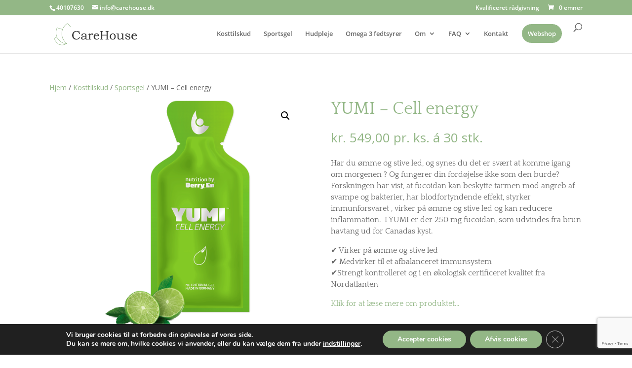

--- FILE ---
content_type: text/html; charset=utf-8
request_url: https://www.google.com/recaptcha/api2/anchor?ar=1&k=6LddJWMcAAAAALeqCbx8XoqRKWhrwtQ9WqR0GuJf&co=aHR0cHM6Ly9jYXJlaG91c2UuZGs6NDQz&hl=en&v=N67nZn4AqZkNcbeMu4prBgzg&size=invisible&anchor-ms=20000&execute-ms=30000&cb=idhf9gjoljq1
body_size: 48873
content:
<!DOCTYPE HTML><html dir="ltr" lang="en"><head><meta http-equiv="Content-Type" content="text/html; charset=UTF-8">
<meta http-equiv="X-UA-Compatible" content="IE=edge">
<title>reCAPTCHA</title>
<style type="text/css">
/* cyrillic-ext */
@font-face {
  font-family: 'Roboto';
  font-style: normal;
  font-weight: 400;
  font-stretch: 100%;
  src: url(//fonts.gstatic.com/s/roboto/v48/KFO7CnqEu92Fr1ME7kSn66aGLdTylUAMa3GUBHMdazTgWw.woff2) format('woff2');
  unicode-range: U+0460-052F, U+1C80-1C8A, U+20B4, U+2DE0-2DFF, U+A640-A69F, U+FE2E-FE2F;
}
/* cyrillic */
@font-face {
  font-family: 'Roboto';
  font-style: normal;
  font-weight: 400;
  font-stretch: 100%;
  src: url(//fonts.gstatic.com/s/roboto/v48/KFO7CnqEu92Fr1ME7kSn66aGLdTylUAMa3iUBHMdazTgWw.woff2) format('woff2');
  unicode-range: U+0301, U+0400-045F, U+0490-0491, U+04B0-04B1, U+2116;
}
/* greek-ext */
@font-face {
  font-family: 'Roboto';
  font-style: normal;
  font-weight: 400;
  font-stretch: 100%;
  src: url(//fonts.gstatic.com/s/roboto/v48/KFO7CnqEu92Fr1ME7kSn66aGLdTylUAMa3CUBHMdazTgWw.woff2) format('woff2');
  unicode-range: U+1F00-1FFF;
}
/* greek */
@font-face {
  font-family: 'Roboto';
  font-style: normal;
  font-weight: 400;
  font-stretch: 100%;
  src: url(//fonts.gstatic.com/s/roboto/v48/KFO7CnqEu92Fr1ME7kSn66aGLdTylUAMa3-UBHMdazTgWw.woff2) format('woff2');
  unicode-range: U+0370-0377, U+037A-037F, U+0384-038A, U+038C, U+038E-03A1, U+03A3-03FF;
}
/* math */
@font-face {
  font-family: 'Roboto';
  font-style: normal;
  font-weight: 400;
  font-stretch: 100%;
  src: url(//fonts.gstatic.com/s/roboto/v48/KFO7CnqEu92Fr1ME7kSn66aGLdTylUAMawCUBHMdazTgWw.woff2) format('woff2');
  unicode-range: U+0302-0303, U+0305, U+0307-0308, U+0310, U+0312, U+0315, U+031A, U+0326-0327, U+032C, U+032F-0330, U+0332-0333, U+0338, U+033A, U+0346, U+034D, U+0391-03A1, U+03A3-03A9, U+03B1-03C9, U+03D1, U+03D5-03D6, U+03F0-03F1, U+03F4-03F5, U+2016-2017, U+2034-2038, U+203C, U+2040, U+2043, U+2047, U+2050, U+2057, U+205F, U+2070-2071, U+2074-208E, U+2090-209C, U+20D0-20DC, U+20E1, U+20E5-20EF, U+2100-2112, U+2114-2115, U+2117-2121, U+2123-214F, U+2190, U+2192, U+2194-21AE, U+21B0-21E5, U+21F1-21F2, U+21F4-2211, U+2213-2214, U+2216-22FF, U+2308-230B, U+2310, U+2319, U+231C-2321, U+2336-237A, U+237C, U+2395, U+239B-23B7, U+23D0, U+23DC-23E1, U+2474-2475, U+25AF, U+25B3, U+25B7, U+25BD, U+25C1, U+25CA, U+25CC, U+25FB, U+266D-266F, U+27C0-27FF, U+2900-2AFF, U+2B0E-2B11, U+2B30-2B4C, U+2BFE, U+3030, U+FF5B, U+FF5D, U+1D400-1D7FF, U+1EE00-1EEFF;
}
/* symbols */
@font-face {
  font-family: 'Roboto';
  font-style: normal;
  font-weight: 400;
  font-stretch: 100%;
  src: url(//fonts.gstatic.com/s/roboto/v48/KFO7CnqEu92Fr1ME7kSn66aGLdTylUAMaxKUBHMdazTgWw.woff2) format('woff2');
  unicode-range: U+0001-000C, U+000E-001F, U+007F-009F, U+20DD-20E0, U+20E2-20E4, U+2150-218F, U+2190, U+2192, U+2194-2199, U+21AF, U+21E6-21F0, U+21F3, U+2218-2219, U+2299, U+22C4-22C6, U+2300-243F, U+2440-244A, U+2460-24FF, U+25A0-27BF, U+2800-28FF, U+2921-2922, U+2981, U+29BF, U+29EB, U+2B00-2BFF, U+4DC0-4DFF, U+FFF9-FFFB, U+10140-1018E, U+10190-1019C, U+101A0, U+101D0-101FD, U+102E0-102FB, U+10E60-10E7E, U+1D2C0-1D2D3, U+1D2E0-1D37F, U+1F000-1F0FF, U+1F100-1F1AD, U+1F1E6-1F1FF, U+1F30D-1F30F, U+1F315, U+1F31C, U+1F31E, U+1F320-1F32C, U+1F336, U+1F378, U+1F37D, U+1F382, U+1F393-1F39F, U+1F3A7-1F3A8, U+1F3AC-1F3AF, U+1F3C2, U+1F3C4-1F3C6, U+1F3CA-1F3CE, U+1F3D4-1F3E0, U+1F3ED, U+1F3F1-1F3F3, U+1F3F5-1F3F7, U+1F408, U+1F415, U+1F41F, U+1F426, U+1F43F, U+1F441-1F442, U+1F444, U+1F446-1F449, U+1F44C-1F44E, U+1F453, U+1F46A, U+1F47D, U+1F4A3, U+1F4B0, U+1F4B3, U+1F4B9, U+1F4BB, U+1F4BF, U+1F4C8-1F4CB, U+1F4D6, U+1F4DA, U+1F4DF, U+1F4E3-1F4E6, U+1F4EA-1F4ED, U+1F4F7, U+1F4F9-1F4FB, U+1F4FD-1F4FE, U+1F503, U+1F507-1F50B, U+1F50D, U+1F512-1F513, U+1F53E-1F54A, U+1F54F-1F5FA, U+1F610, U+1F650-1F67F, U+1F687, U+1F68D, U+1F691, U+1F694, U+1F698, U+1F6AD, U+1F6B2, U+1F6B9-1F6BA, U+1F6BC, U+1F6C6-1F6CF, U+1F6D3-1F6D7, U+1F6E0-1F6EA, U+1F6F0-1F6F3, U+1F6F7-1F6FC, U+1F700-1F7FF, U+1F800-1F80B, U+1F810-1F847, U+1F850-1F859, U+1F860-1F887, U+1F890-1F8AD, U+1F8B0-1F8BB, U+1F8C0-1F8C1, U+1F900-1F90B, U+1F93B, U+1F946, U+1F984, U+1F996, U+1F9E9, U+1FA00-1FA6F, U+1FA70-1FA7C, U+1FA80-1FA89, U+1FA8F-1FAC6, U+1FACE-1FADC, U+1FADF-1FAE9, U+1FAF0-1FAF8, U+1FB00-1FBFF;
}
/* vietnamese */
@font-face {
  font-family: 'Roboto';
  font-style: normal;
  font-weight: 400;
  font-stretch: 100%;
  src: url(//fonts.gstatic.com/s/roboto/v48/KFO7CnqEu92Fr1ME7kSn66aGLdTylUAMa3OUBHMdazTgWw.woff2) format('woff2');
  unicode-range: U+0102-0103, U+0110-0111, U+0128-0129, U+0168-0169, U+01A0-01A1, U+01AF-01B0, U+0300-0301, U+0303-0304, U+0308-0309, U+0323, U+0329, U+1EA0-1EF9, U+20AB;
}
/* latin-ext */
@font-face {
  font-family: 'Roboto';
  font-style: normal;
  font-weight: 400;
  font-stretch: 100%;
  src: url(//fonts.gstatic.com/s/roboto/v48/KFO7CnqEu92Fr1ME7kSn66aGLdTylUAMa3KUBHMdazTgWw.woff2) format('woff2');
  unicode-range: U+0100-02BA, U+02BD-02C5, U+02C7-02CC, U+02CE-02D7, U+02DD-02FF, U+0304, U+0308, U+0329, U+1D00-1DBF, U+1E00-1E9F, U+1EF2-1EFF, U+2020, U+20A0-20AB, U+20AD-20C0, U+2113, U+2C60-2C7F, U+A720-A7FF;
}
/* latin */
@font-face {
  font-family: 'Roboto';
  font-style: normal;
  font-weight: 400;
  font-stretch: 100%;
  src: url(//fonts.gstatic.com/s/roboto/v48/KFO7CnqEu92Fr1ME7kSn66aGLdTylUAMa3yUBHMdazQ.woff2) format('woff2');
  unicode-range: U+0000-00FF, U+0131, U+0152-0153, U+02BB-02BC, U+02C6, U+02DA, U+02DC, U+0304, U+0308, U+0329, U+2000-206F, U+20AC, U+2122, U+2191, U+2193, U+2212, U+2215, U+FEFF, U+FFFD;
}
/* cyrillic-ext */
@font-face {
  font-family: 'Roboto';
  font-style: normal;
  font-weight: 500;
  font-stretch: 100%;
  src: url(//fonts.gstatic.com/s/roboto/v48/KFO7CnqEu92Fr1ME7kSn66aGLdTylUAMa3GUBHMdazTgWw.woff2) format('woff2');
  unicode-range: U+0460-052F, U+1C80-1C8A, U+20B4, U+2DE0-2DFF, U+A640-A69F, U+FE2E-FE2F;
}
/* cyrillic */
@font-face {
  font-family: 'Roboto';
  font-style: normal;
  font-weight: 500;
  font-stretch: 100%;
  src: url(//fonts.gstatic.com/s/roboto/v48/KFO7CnqEu92Fr1ME7kSn66aGLdTylUAMa3iUBHMdazTgWw.woff2) format('woff2');
  unicode-range: U+0301, U+0400-045F, U+0490-0491, U+04B0-04B1, U+2116;
}
/* greek-ext */
@font-face {
  font-family: 'Roboto';
  font-style: normal;
  font-weight: 500;
  font-stretch: 100%;
  src: url(//fonts.gstatic.com/s/roboto/v48/KFO7CnqEu92Fr1ME7kSn66aGLdTylUAMa3CUBHMdazTgWw.woff2) format('woff2');
  unicode-range: U+1F00-1FFF;
}
/* greek */
@font-face {
  font-family: 'Roboto';
  font-style: normal;
  font-weight: 500;
  font-stretch: 100%;
  src: url(//fonts.gstatic.com/s/roboto/v48/KFO7CnqEu92Fr1ME7kSn66aGLdTylUAMa3-UBHMdazTgWw.woff2) format('woff2');
  unicode-range: U+0370-0377, U+037A-037F, U+0384-038A, U+038C, U+038E-03A1, U+03A3-03FF;
}
/* math */
@font-face {
  font-family: 'Roboto';
  font-style: normal;
  font-weight: 500;
  font-stretch: 100%;
  src: url(//fonts.gstatic.com/s/roboto/v48/KFO7CnqEu92Fr1ME7kSn66aGLdTylUAMawCUBHMdazTgWw.woff2) format('woff2');
  unicode-range: U+0302-0303, U+0305, U+0307-0308, U+0310, U+0312, U+0315, U+031A, U+0326-0327, U+032C, U+032F-0330, U+0332-0333, U+0338, U+033A, U+0346, U+034D, U+0391-03A1, U+03A3-03A9, U+03B1-03C9, U+03D1, U+03D5-03D6, U+03F0-03F1, U+03F4-03F5, U+2016-2017, U+2034-2038, U+203C, U+2040, U+2043, U+2047, U+2050, U+2057, U+205F, U+2070-2071, U+2074-208E, U+2090-209C, U+20D0-20DC, U+20E1, U+20E5-20EF, U+2100-2112, U+2114-2115, U+2117-2121, U+2123-214F, U+2190, U+2192, U+2194-21AE, U+21B0-21E5, U+21F1-21F2, U+21F4-2211, U+2213-2214, U+2216-22FF, U+2308-230B, U+2310, U+2319, U+231C-2321, U+2336-237A, U+237C, U+2395, U+239B-23B7, U+23D0, U+23DC-23E1, U+2474-2475, U+25AF, U+25B3, U+25B7, U+25BD, U+25C1, U+25CA, U+25CC, U+25FB, U+266D-266F, U+27C0-27FF, U+2900-2AFF, U+2B0E-2B11, U+2B30-2B4C, U+2BFE, U+3030, U+FF5B, U+FF5D, U+1D400-1D7FF, U+1EE00-1EEFF;
}
/* symbols */
@font-face {
  font-family: 'Roboto';
  font-style: normal;
  font-weight: 500;
  font-stretch: 100%;
  src: url(//fonts.gstatic.com/s/roboto/v48/KFO7CnqEu92Fr1ME7kSn66aGLdTylUAMaxKUBHMdazTgWw.woff2) format('woff2');
  unicode-range: U+0001-000C, U+000E-001F, U+007F-009F, U+20DD-20E0, U+20E2-20E4, U+2150-218F, U+2190, U+2192, U+2194-2199, U+21AF, U+21E6-21F0, U+21F3, U+2218-2219, U+2299, U+22C4-22C6, U+2300-243F, U+2440-244A, U+2460-24FF, U+25A0-27BF, U+2800-28FF, U+2921-2922, U+2981, U+29BF, U+29EB, U+2B00-2BFF, U+4DC0-4DFF, U+FFF9-FFFB, U+10140-1018E, U+10190-1019C, U+101A0, U+101D0-101FD, U+102E0-102FB, U+10E60-10E7E, U+1D2C0-1D2D3, U+1D2E0-1D37F, U+1F000-1F0FF, U+1F100-1F1AD, U+1F1E6-1F1FF, U+1F30D-1F30F, U+1F315, U+1F31C, U+1F31E, U+1F320-1F32C, U+1F336, U+1F378, U+1F37D, U+1F382, U+1F393-1F39F, U+1F3A7-1F3A8, U+1F3AC-1F3AF, U+1F3C2, U+1F3C4-1F3C6, U+1F3CA-1F3CE, U+1F3D4-1F3E0, U+1F3ED, U+1F3F1-1F3F3, U+1F3F5-1F3F7, U+1F408, U+1F415, U+1F41F, U+1F426, U+1F43F, U+1F441-1F442, U+1F444, U+1F446-1F449, U+1F44C-1F44E, U+1F453, U+1F46A, U+1F47D, U+1F4A3, U+1F4B0, U+1F4B3, U+1F4B9, U+1F4BB, U+1F4BF, U+1F4C8-1F4CB, U+1F4D6, U+1F4DA, U+1F4DF, U+1F4E3-1F4E6, U+1F4EA-1F4ED, U+1F4F7, U+1F4F9-1F4FB, U+1F4FD-1F4FE, U+1F503, U+1F507-1F50B, U+1F50D, U+1F512-1F513, U+1F53E-1F54A, U+1F54F-1F5FA, U+1F610, U+1F650-1F67F, U+1F687, U+1F68D, U+1F691, U+1F694, U+1F698, U+1F6AD, U+1F6B2, U+1F6B9-1F6BA, U+1F6BC, U+1F6C6-1F6CF, U+1F6D3-1F6D7, U+1F6E0-1F6EA, U+1F6F0-1F6F3, U+1F6F7-1F6FC, U+1F700-1F7FF, U+1F800-1F80B, U+1F810-1F847, U+1F850-1F859, U+1F860-1F887, U+1F890-1F8AD, U+1F8B0-1F8BB, U+1F8C0-1F8C1, U+1F900-1F90B, U+1F93B, U+1F946, U+1F984, U+1F996, U+1F9E9, U+1FA00-1FA6F, U+1FA70-1FA7C, U+1FA80-1FA89, U+1FA8F-1FAC6, U+1FACE-1FADC, U+1FADF-1FAE9, U+1FAF0-1FAF8, U+1FB00-1FBFF;
}
/* vietnamese */
@font-face {
  font-family: 'Roboto';
  font-style: normal;
  font-weight: 500;
  font-stretch: 100%;
  src: url(//fonts.gstatic.com/s/roboto/v48/KFO7CnqEu92Fr1ME7kSn66aGLdTylUAMa3OUBHMdazTgWw.woff2) format('woff2');
  unicode-range: U+0102-0103, U+0110-0111, U+0128-0129, U+0168-0169, U+01A0-01A1, U+01AF-01B0, U+0300-0301, U+0303-0304, U+0308-0309, U+0323, U+0329, U+1EA0-1EF9, U+20AB;
}
/* latin-ext */
@font-face {
  font-family: 'Roboto';
  font-style: normal;
  font-weight: 500;
  font-stretch: 100%;
  src: url(//fonts.gstatic.com/s/roboto/v48/KFO7CnqEu92Fr1ME7kSn66aGLdTylUAMa3KUBHMdazTgWw.woff2) format('woff2');
  unicode-range: U+0100-02BA, U+02BD-02C5, U+02C7-02CC, U+02CE-02D7, U+02DD-02FF, U+0304, U+0308, U+0329, U+1D00-1DBF, U+1E00-1E9F, U+1EF2-1EFF, U+2020, U+20A0-20AB, U+20AD-20C0, U+2113, U+2C60-2C7F, U+A720-A7FF;
}
/* latin */
@font-face {
  font-family: 'Roboto';
  font-style: normal;
  font-weight: 500;
  font-stretch: 100%;
  src: url(//fonts.gstatic.com/s/roboto/v48/KFO7CnqEu92Fr1ME7kSn66aGLdTylUAMa3yUBHMdazQ.woff2) format('woff2');
  unicode-range: U+0000-00FF, U+0131, U+0152-0153, U+02BB-02BC, U+02C6, U+02DA, U+02DC, U+0304, U+0308, U+0329, U+2000-206F, U+20AC, U+2122, U+2191, U+2193, U+2212, U+2215, U+FEFF, U+FFFD;
}
/* cyrillic-ext */
@font-face {
  font-family: 'Roboto';
  font-style: normal;
  font-weight: 900;
  font-stretch: 100%;
  src: url(//fonts.gstatic.com/s/roboto/v48/KFO7CnqEu92Fr1ME7kSn66aGLdTylUAMa3GUBHMdazTgWw.woff2) format('woff2');
  unicode-range: U+0460-052F, U+1C80-1C8A, U+20B4, U+2DE0-2DFF, U+A640-A69F, U+FE2E-FE2F;
}
/* cyrillic */
@font-face {
  font-family: 'Roboto';
  font-style: normal;
  font-weight: 900;
  font-stretch: 100%;
  src: url(//fonts.gstatic.com/s/roboto/v48/KFO7CnqEu92Fr1ME7kSn66aGLdTylUAMa3iUBHMdazTgWw.woff2) format('woff2');
  unicode-range: U+0301, U+0400-045F, U+0490-0491, U+04B0-04B1, U+2116;
}
/* greek-ext */
@font-face {
  font-family: 'Roboto';
  font-style: normal;
  font-weight: 900;
  font-stretch: 100%;
  src: url(//fonts.gstatic.com/s/roboto/v48/KFO7CnqEu92Fr1ME7kSn66aGLdTylUAMa3CUBHMdazTgWw.woff2) format('woff2');
  unicode-range: U+1F00-1FFF;
}
/* greek */
@font-face {
  font-family: 'Roboto';
  font-style: normal;
  font-weight: 900;
  font-stretch: 100%;
  src: url(//fonts.gstatic.com/s/roboto/v48/KFO7CnqEu92Fr1ME7kSn66aGLdTylUAMa3-UBHMdazTgWw.woff2) format('woff2');
  unicode-range: U+0370-0377, U+037A-037F, U+0384-038A, U+038C, U+038E-03A1, U+03A3-03FF;
}
/* math */
@font-face {
  font-family: 'Roboto';
  font-style: normal;
  font-weight: 900;
  font-stretch: 100%;
  src: url(//fonts.gstatic.com/s/roboto/v48/KFO7CnqEu92Fr1ME7kSn66aGLdTylUAMawCUBHMdazTgWw.woff2) format('woff2');
  unicode-range: U+0302-0303, U+0305, U+0307-0308, U+0310, U+0312, U+0315, U+031A, U+0326-0327, U+032C, U+032F-0330, U+0332-0333, U+0338, U+033A, U+0346, U+034D, U+0391-03A1, U+03A3-03A9, U+03B1-03C9, U+03D1, U+03D5-03D6, U+03F0-03F1, U+03F4-03F5, U+2016-2017, U+2034-2038, U+203C, U+2040, U+2043, U+2047, U+2050, U+2057, U+205F, U+2070-2071, U+2074-208E, U+2090-209C, U+20D0-20DC, U+20E1, U+20E5-20EF, U+2100-2112, U+2114-2115, U+2117-2121, U+2123-214F, U+2190, U+2192, U+2194-21AE, U+21B0-21E5, U+21F1-21F2, U+21F4-2211, U+2213-2214, U+2216-22FF, U+2308-230B, U+2310, U+2319, U+231C-2321, U+2336-237A, U+237C, U+2395, U+239B-23B7, U+23D0, U+23DC-23E1, U+2474-2475, U+25AF, U+25B3, U+25B7, U+25BD, U+25C1, U+25CA, U+25CC, U+25FB, U+266D-266F, U+27C0-27FF, U+2900-2AFF, U+2B0E-2B11, U+2B30-2B4C, U+2BFE, U+3030, U+FF5B, U+FF5D, U+1D400-1D7FF, U+1EE00-1EEFF;
}
/* symbols */
@font-face {
  font-family: 'Roboto';
  font-style: normal;
  font-weight: 900;
  font-stretch: 100%;
  src: url(//fonts.gstatic.com/s/roboto/v48/KFO7CnqEu92Fr1ME7kSn66aGLdTylUAMaxKUBHMdazTgWw.woff2) format('woff2');
  unicode-range: U+0001-000C, U+000E-001F, U+007F-009F, U+20DD-20E0, U+20E2-20E4, U+2150-218F, U+2190, U+2192, U+2194-2199, U+21AF, U+21E6-21F0, U+21F3, U+2218-2219, U+2299, U+22C4-22C6, U+2300-243F, U+2440-244A, U+2460-24FF, U+25A0-27BF, U+2800-28FF, U+2921-2922, U+2981, U+29BF, U+29EB, U+2B00-2BFF, U+4DC0-4DFF, U+FFF9-FFFB, U+10140-1018E, U+10190-1019C, U+101A0, U+101D0-101FD, U+102E0-102FB, U+10E60-10E7E, U+1D2C0-1D2D3, U+1D2E0-1D37F, U+1F000-1F0FF, U+1F100-1F1AD, U+1F1E6-1F1FF, U+1F30D-1F30F, U+1F315, U+1F31C, U+1F31E, U+1F320-1F32C, U+1F336, U+1F378, U+1F37D, U+1F382, U+1F393-1F39F, U+1F3A7-1F3A8, U+1F3AC-1F3AF, U+1F3C2, U+1F3C4-1F3C6, U+1F3CA-1F3CE, U+1F3D4-1F3E0, U+1F3ED, U+1F3F1-1F3F3, U+1F3F5-1F3F7, U+1F408, U+1F415, U+1F41F, U+1F426, U+1F43F, U+1F441-1F442, U+1F444, U+1F446-1F449, U+1F44C-1F44E, U+1F453, U+1F46A, U+1F47D, U+1F4A3, U+1F4B0, U+1F4B3, U+1F4B9, U+1F4BB, U+1F4BF, U+1F4C8-1F4CB, U+1F4D6, U+1F4DA, U+1F4DF, U+1F4E3-1F4E6, U+1F4EA-1F4ED, U+1F4F7, U+1F4F9-1F4FB, U+1F4FD-1F4FE, U+1F503, U+1F507-1F50B, U+1F50D, U+1F512-1F513, U+1F53E-1F54A, U+1F54F-1F5FA, U+1F610, U+1F650-1F67F, U+1F687, U+1F68D, U+1F691, U+1F694, U+1F698, U+1F6AD, U+1F6B2, U+1F6B9-1F6BA, U+1F6BC, U+1F6C6-1F6CF, U+1F6D3-1F6D7, U+1F6E0-1F6EA, U+1F6F0-1F6F3, U+1F6F7-1F6FC, U+1F700-1F7FF, U+1F800-1F80B, U+1F810-1F847, U+1F850-1F859, U+1F860-1F887, U+1F890-1F8AD, U+1F8B0-1F8BB, U+1F8C0-1F8C1, U+1F900-1F90B, U+1F93B, U+1F946, U+1F984, U+1F996, U+1F9E9, U+1FA00-1FA6F, U+1FA70-1FA7C, U+1FA80-1FA89, U+1FA8F-1FAC6, U+1FACE-1FADC, U+1FADF-1FAE9, U+1FAF0-1FAF8, U+1FB00-1FBFF;
}
/* vietnamese */
@font-face {
  font-family: 'Roboto';
  font-style: normal;
  font-weight: 900;
  font-stretch: 100%;
  src: url(//fonts.gstatic.com/s/roboto/v48/KFO7CnqEu92Fr1ME7kSn66aGLdTylUAMa3OUBHMdazTgWw.woff2) format('woff2');
  unicode-range: U+0102-0103, U+0110-0111, U+0128-0129, U+0168-0169, U+01A0-01A1, U+01AF-01B0, U+0300-0301, U+0303-0304, U+0308-0309, U+0323, U+0329, U+1EA0-1EF9, U+20AB;
}
/* latin-ext */
@font-face {
  font-family: 'Roboto';
  font-style: normal;
  font-weight: 900;
  font-stretch: 100%;
  src: url(//fonts.gstatic.com/s/roboto/v48/KFO7CnqEu92Fr1ME7kSn66aGLdTylUAMa3KUBHMdazTgWw.woff2) format('woff2');
  unicode-range: U+0100-02BA, U+02BD-02C5, U+02C7-02CC, U+02CE-02D7, U+02DD-02FF, U+0304, U+0308, U+0329, U+1D00-1DBF, U+1E00-1E9F, U+1EF2-1EFF, U+2020, U+20A0-20AB, U+20AD-20C0, U+2113, U+2C60-2C7F, U+A720-A7FF;
}
/* latin */
@font-face {
  font-family: 'Roboto';
  font-style: normal;
  font-weight: 900;
  font-stretch: 100%;
  src: url(//fonts.gstatic.com/s/roboto/v48/KFO7CnqEu92Fr1ME7kSn66aGLdTylUAMa3yUBHMdazQ.woff2) format('woff2');
  unicode-range: U+0000-00FF, U+0131, U+0152-0153, U+02BB-02BC, U+02C6, U+02DA, U+02DC, U+0304, U+0308, U+0329, U+2000-206F, U+20AC, U+2122, U+2191, U+2193, U+2212, U+2215, U+FEFF, U+FFFD;
}

</style>
<link rel="stylesheet" type="text/css" href="https://www.gstatic.com/recaptcha/releases/N67nZn4AqZkNcbeMu4prBgzg/styles__ltr.css">
<script nonce="zB2X3Gwy1lWTstTMgM6AWg" type="text/javascript">window['__recaptcha_api'] = 'https://www.google.com/recaptcha/api2/';</script>
<script type="text/javascript" src="https://www.gstatic.com/recaptcha/releases/N67nZn4AqZkNcbeMu4prBgzg/recaptcha__en.js" nonce="zB2X3Gwy1lWTstTMgM6AWg">
      
    </script></head>
<body><div id="rc-anchor-alert" class="rc-anchor-alert"></div>
<input type="hidden" id="recaptcha-token" value="[base64]">
<script type="text/javascript" nonce="zB2X3Gwy1lWTstTMgM6AWg">
      recaptcha.anchor.Main.init("[\x22ainput\x22,[\x22bgdata\x22,\x22\x22,\[base64]/[base64]/MjU1Ong/[base64]/[base64]/[base64]/[base64]/[base64]/[base64]/[base64]/[base64]/[base64]/[base64]/[base64]/[base64]/[base64]/[base64]/[base64]\\u003d\x22,\[base64]\x22,\x22b04sasKhwqrDiXHDgyIxw4nCslnDg8OnfcKjwrN5wo3DncKBwrozwrTCisKyw6JOw4hmwqjDhsOAw4/CvizDhxrCtMOCbTTCscKDFMOgwqfClkjDgcKJw7ZNf8KBw5UJA8OlX8K7woYoPcKQw6PDscOaRDjChnHDoVYPwqsQW3JKNRTDh0fCo8O4PTFRw4EvwpNrw7vDg8Kqw4kKNcKsw6p5woQjwqnCsS/Dj23CvMK7w5HDr1/CvMOEwo7CqybCmMOzR8K1MR7ClQXCj0fDpMO8KkRLwqrDjcOqw6Z7bBNOwrbDj2fDkMK9USTCtMOnw4TCpsKUwo/CqsK7wrsZwqXCvEvCuhnCvVDDucKKKBrDvMKZGsO+QcOEC1lVw5zCjU3DlTcRw4zCtsOowoVfE8KYPyBSKMKsw5U8wrnChsOZO8KZYRpKwpvDq23Dk24oJAjDuMOYwp5Yw55Mwr/Cp03CqcOpbcOmwr4oDsOTHMKkw4/[base64]/[base64]/DigAJc0tkdcKSwpzDqAlmw6MXdMOSwrtgeMKvw6nDsVtiwpkTwpdXwp4uwqLCgF/CgMKZKhvCq3zDpcOBGEvCosKuaizCjsOyd0oYw4/CuHLDv8OOWMK+aw/[base64]/DocKVw4/[base64]/[base64]/[base64]/DqsKcNC/[base64]/Cql3CtMO1XjfCncOKMsKuw5rCpTrCkcO4P8O/IVLCgV9mwpbDmsKzZ8O5wqLCjMOXw5fCqxMWw6DChh0Qwrdywq1NwobCgcOqNmjDgVx6XwciShp3F8OzwrwfBsOLw5BCwrLCocKZDMKEw6hrNypaw4RnZk1Gw6szNMOcOA8xw7/DscOxwrFiCcOyOMONw5nCpcOewrBzwoPClcKXEcKkw7jDuGrCoHAIDcOANCjDo3vCiFgrTmvDp8KWwqgWw6RXVMODEh3CrsOFw7rDtMOcbUfCtMOXwqJ7wpw2SVtyFMK8YjZVw7PCpcORc289TlwGM8KFGsOmBxDCqgMoRMK/OMOAMlsnw4fCrsK0R8Ohw6hLWkHDiWdQJW7CusOVw4bDjnjChSHDm27Co8O/My5pXMKuYTlHwr8ywpHCnMK5EcKzN8KjJAd2worCuG8uG8Kow57CgMKpL8KZw4zDr8OuWFUuJcOZOsO+woPCpVLDrcKWbnPCmMK/[base64]/CuBDDvjvCtW9ww6gOLcOiw6nChzNqwqM5woQpZsKowpIjEXnDuy/DtsOlwogDP8OOw4F5w7I7woVJw5oJwp06w4HDjsKfEwXDjCJ2w7Y4wprDvlHDjEt7w7xcwqZgw7EgwqXDvik/[base64]/DncOqw6kYwqbDusOQbWfDlUJwFSfDugBww7h9AH/DkzXCj8KwRHvDnMKqwooFBSJBQcO0I8KNwpfDucK/wrXDvGEaUGvCrMOWeMKJw4xmOCHCqcKfwqvDpSkwXw3Dg8OJRcKmwprCuAd7wp1Hwq7CvsKydMOXw6fCrUPCiDMjwqvDnw5nw4zDgsKXwpXChsKyYsO5wq3ChUDCtUHDnHY+w5/DgVfChcKXH1ozQcOlw67DkyJlZRDDlcOmIcKswprDmzbDkMOhL8OHK2YWbsO3WsOWWgUKYsO5KsKowr/CiMOcwobDvhZgw4JDw63DrsOOPsK3c8KrCcOmN8O7Y8Krw5/Dlk/CrmvDjl5hD8KMw6/CgcOewp3DvcOvRsOpw4DDoRJldSzDnCnCmBVRM8Kkw6DDmxLDsWYKHsOYwrVCwrg1fg3Cpgg8QcKGw57CnMOKwpAZbMObP8O7w4Jqwrl8wqfDosOew45eXgjDosKVw44fw4AFOcOOJ8Kkw4nDm1IHQ8OqGcK0w5/DtcOGbAdGw4zChyDCtyXCji8gR355SUXDpMKwKVcow5TCnRnCnlfCtsK6wqHDrsKrcgHCkQvClBhsTXDDuEPCvAPChsO0OkzDiMO1w7/CpiNxw7gCw4nDkz7DhsK8EMOvwovCocO0wqjDqTt5w6vCuwV0w5bDtcOGw5HCth5fw6bCqWHCpcKNBsKMwqTClFIwwo19XUTCl8KHwoQZwqNsajZ3w4zDqVRawoZRwqPDkiA4ET1lw5w8wpnCj1oTwrNxw4/Dr1rDtcOcFcO6w6fDlsKVVsOaw4QjbsKEwrQxwqo6w7vCicOHBFd3wr/CmsOnw5wTw4bCoFbDrcKTF3/[base64]/w5jCugNuwpILFHUiw40GwqllwqDCnXvCpldewoA5Q2/CqMOJw4fChMKjD3tbbcK5N1UJw5ZgSsK7ecOzI8O7wpxWwpvDmcKfw4UAw6pxRcOVw5HCqlnCtkg4w7vCg8OFPMK2wqJNKlLCihTCtMKSEsKuLcK3NxjDo0k5CsKaw4/Cp8OCwrxkw57CnMKYCMO4MipjLsOxDXY2XFTCrMOCwoc2wpfCqyfCqMKoUcKSw7MkVcKrw7DChsK2VgnDtR7DsMKWaMKTw4fCoAnDv3EmWMOmEcK5wqHDkQXDnMKcwqfCoMKywoQRDTPCtcObAE0jbsKtwpEow7YawonCgVVawpgewovCrSwYSlk8AmTCjMOOccK/diA0w6RkQcKVwpJgbMKWwqQPw4LDplUuR8KMOGJWA8KfXUDCui3CqsO9ZlTClhUqwq5YcTMHwpXDtw7CtEoFOmY9w5zDthhtwrVZwq91w7FmJ8Kjw5rDrmLCr8O9w5/Dt8OMw5xhCMOiwpwOw5Agw5ADUMOWAcOrw6bDgMK/w73CmFHCnsOUwoTDhcKFw6BZSzE8wp3CumfDrcKqV2F2T8OJaARiw6zDqMO3w4HDtBkLwpo0w7I/wpbDvMKCHBM3w5DDq8KvBMOVw7wdLjLCmMKyJy9HwrFnesKWw6DDtifDkxbDhsOCOBDDncOZw6HCp8O3ZF3DjMOVw70YO1nCg8K7w49WwpnCj1ROEHrDnB/[base64]/DvsK/[base64]/[base64]/Dq8OaIcKOwpvCpWZITcKGwp8WUsKtBWLDuXwQIkIPJ1LCrsOzwobDssKmwqXCucO5AMKBAVITw4XDgHBLwp5tScOkRi7CpsK+w4nDmMOFw7DDucKTN8ORL8KqwpvCvSzDusOGw5BTYhc0woDDjsOTV8O4O8KYPMKIwq97MEoAZDpzEE/[base64]/[base64]/CgXDDmcKyJsOwMCIRw5BqOV/CpcKHEsKYw4IDwpwhw7U3wpfDk8KEwrDDv3gQL1LCl8Ovw67CtcOSwqbDqh1xwpNSwoPDkHvChsKCeMK/wpvDisKLXsO0WCMzDMOUwpnDkA3Dq8OrbcKkw6xUwow+wpPDoMOJw4PDkGXDgMOhacKcwpTCo8KrVMKhwr0Nw5QWw7NPT8KBwqhRwpk/QljCkUDDk8KafcOew5zDlmLClyR5eVDDj8Olw57DocO9w6vCucO8wp/DoBXColQzwqwXw47Dv8KUwpbDpMKEwqTClyXDhsOvEVhcaQl+w6bDujbDk8K0fcOFHMOpw7LCiMOvGsKIw6zCt3DDhsOyQcOqZBXDnBc8woBpwpZRFcK3wrjDogF8wrhSFih3wpzClW3CisKYeMOow6/[base64]/BcOMN0l0wpPCkSfCmcO4wpV7w6kcWsObwrFxw6J+wqfDuMOQwoMfPFxxw7/DqcKtXsKEIS7CtjkXwo/Cg8KPwrM4BAIqw4DDmMOMYApPwq/Do8O6YMO2w6TCjXx6Y3XCusOrf8Kuw6/DnjrDkMKlwrLCjMOsSVxgccOCwp8uwo/CrsKswqXDuA/DvcKqw7QfLsODwqFSBcKBwqtYBMKDOsKBw7RRNcKNOcOnw4rDoXg9w49iwo0swrQpQcOlw7Jnwr8BwrpLwqjDrsO7wrMISC3DicKcw6AvasKrw4RLwrx8wqjChmjDnTx6w4jDgsK2w4s/w4ZAcMKkYcOiw43CkAjCgXzDiH/DncKqeMOeccKlF8KkL8Oqw79+w7vChsKsw6DCgsOgw7/[base64]/worCpMKXwrrDscKkw6fDm8Orw7QOw5/CrxbCt8KIRsKYwphPw5kCw5YLWcKEQ1fDu09Hw6zCtsK7ewLCokVbwpgURcOgw6/DsxDCp8KOYFnDrMKEbSPDi8OrGCPCvxHDn2MeQcKEw4Egw4/DjHPCncKPwqDCp8KOY8Kbw6huw5rDoMKRw4QGw7vCpsOyN8OHw40zWsOifV4kw7zCmsKowpwBHGbCoF/DtA46UXwfw5PCtsK/wqTCusKwfcK3w7fDrEsQCsKqwphOwqLCusOpA07CgMOUw5XCqyNZwrTCnFgvwpoFKsO6w60/[base64]/DghfDj8O2S8ObbcOmwrDDgsKeIMOrwqHClMKTw43DhDXDjsO3AW11VQzCiRdkwoZEwpw8w6/ClGJICcKLe8OoAcOdwq0vZ8OJwoDCucKjBTTDi8KJw4YgL8KiVEBowp5GLsKBe00MRF8Tw4oJfhNMYMOyT8O3acO/wp7DvMO0w519w4M2UMOOwq5heHMdwpjDjXwZA8KqV0MQw6LDlMKJw6ZHw5HCjsKxI8Opw6vDpTDCsMOmN8OGw7jDh0XCqS3DmMOaw7c3w5XDjznCh8ORU8OiMl/DjcO1L8KRBcODw5klw5piwq4GTULCh3PCg2zCtsO5EF1FEiPDskFxwqguTC/CjcKYeikyNsK8w65Cw6jCsxvCq8Oaw4Epw43Dl8OswpV7LcOSwo1kwrfDnMO+bxDClDXDiMO2wpZmWhHCi8OIEzXDscOKZsK4ZAZoeMKRwo3DvsKTMFnDlcOWwrsBa2fDgMOAAirCtMK/eyDDkcKlwoBnwrHDj0jCkwtuw7siMcOWwqRdw5hSMcOjX2IXSl06SMO+Yn8DXsOCw6ghcAPDv2/CuDcBfWIUw5TDqcKWa8K/wqJTPMO6w7F2ehfCllDCpWRLw6tqw77Cqy/[base64]/Ck8OmwqDDmQhCwq8NASLCh07Dj8KOwoJXCigsIDvCmHzCgTjDm8KgRsOww43ClCsAw4TCusKGTsKISMOFwolBDsO6H34gBMO9wpwHBwd/GcORw4JMU0drw7rDtGszw4LDksKsNsOQV1DDon8haVDDiFl3fsOuPMKcA8O6w63DgMKbIxELXcKyYhfDuMKGw5hFSE0WYMOvEU1SwprCjcKZasKWBcKrw4fDqsKkKsKIScOHw6DCkMOYw6lTw5vCtCscUTAASsKERMOnbn/ClsK8w4p6ATsww6nCisKic8KfLnPCgsOAbGUswpIDUMKbKsKewoAMwoIlL8OFw6J0wp5hw7nDn8OpAg4GBcO4XjbColzCpsOjwpVZwroWwowUw63Ds8OZwoDCh1TDsC3Dn8O/[base64]/Dr8KdbMOFw651wq5rw6PCrcOEIcKWw6k9w5poeG/[base64]/fzw/[base64]/CpV5VUAjDo8OiMsOBSW4zw5fDuGQESBLChMK2wrAyQcONNihVBBt9wpw7w5PCvsOyw5/Ct0Izw5TDt8OEw5TCuG8abgJvwo3Dp1dGwpRcGcKYZ8OMVEpuw7TDr8KdWx1sOlvCu8O2Gj3CoMKcLTVjWAAww7FGKR/DicKJZcKQwo9+wqDDusKfUWTCnk1AaDN8KsKIw5jDsX3DrcOtwpkEDnh1woFsXcKOb8OtwpJ/a3gtQMKpwoAeGkZcOgDDkR/Dn8O5OsOAw74gw5FgV8OTw4Q0JcOpwoUAFh3DrcK6UMOow77DlcOkwo7CgjbDusOlw7pVJcO7fcO+YzjCgRjCgsKwM0zDgcKuYsKQA2jCiMORKjsTw5fDjMK7EsOBIGjCoTnDvsKYwr/DtGMRVlwvw64Cwo1sw7DDrF3DhcKywrXDhhA2WEBNwrNZIDEURiLCgMO5PsKOE2hDQzPCl8KEZV/DucKKKnPDrMOPesOuwqMxw6MCchnDv8Kuwr3CscKTw77DhMOCwrHCksOkwrzDh8O4WMKYcxbDhW3CkcOsRMOswrQYbilPShrDuhRhKGLClhE/w6Yhb3wONcKlwr3DkcO+w7TCi0nDtXDCoGh5TsOlYMK1wot8JH7Con1Vw55owqTCiCBWwonCoQLDtSEqaTPDlyPDvSRew7MhJ8KdaMKMP2vDr8OPw47ChcK9w7rDvMOoN8KTaMO3wrxnwqvDqcKzwqA5w6/[base64]/w6TDhj8/w6jDmHXDqEHCpMKOw4tMYsKUwq4RM0xFwprDmmxgSFsKXMKSesOwdQ7CgGvCu3t6GTwEwrLCrkkUM8KjJMOHTRTDpH5Tb8KXw4AEZMKhwrk4cMOqwq/DiUQoRBVHIiIdN8Kpw4bDh8OhacKcw5dKw4HCgX7CuyxRw43CriTCisOcwqggwrTDmG/CrkxHwokmw6zDrzI3w4Itw4vClk7DrRBUIVB5ZydrwqjCqMOMasKFeCMDS8Ofwo/CssOmwr3Cq8OTwqAEDwDCkhQpw50gR8OkwoXDoxzCmMKxwr0Pw4/CrMKPex7CnsKIw67Dv3wfEnbCksOYwrxlDU5DccOxw5PCnsOLNWQ9wqzDrsOgw6jCrcKywpsxHsOufcO+w4ILw7XDp2FSQCdtAMK7RXjCucOlX1ZJw4DCncKvw6tWHT/[base64]/DmEx8EUdqw6U9XcOkwpZVwp3DrAcxH8O/B3VPcsOXwq/[base64]/Dh8OkZwwMOGY8wrzCmWYMwo0aPyMwbi5SwrZ2w4zCkB7DmwjCrVRfw5oSwpc1w45wQMKqA03Di2DDt8KNwpdVPkh4wr3ChCoyV8OGYMKhYsOXEUUKDMK9PD95wpcFwpQeesK2wrjCicKcacOYw4rCozl8HmvDgn3DvsK9MX/DhMOZABNaO8O1wo4nNFnDgVzClTbDlcKvFGXCsMO8wowJNUY6IFnDgwLCu8OjIGtHw6p4PjHDhcKfw7Raw7MUb8KAwpEowqvCnsOOw6IbPWZUfjjDocOwOD3CisKMw7XChMK9w5Q7f8Oze3oBLQvDnsKIwq01IiDCjcKEwrADbRk4w4wVS2HCpD/DsVpCwpjDhmnDo8KiAMKVwo5uw4MLcAYpex1nw5fDuCtlw4XDvF/CsxU7GCzCmcOfMmXDi8OaHsO1wpkkwoTCk0tTwoMQw59Aw7vCjsO/TH7Cr8KHw5rDg3HDvMKOw4rCisKJfMKMwr3DhGMvKMOsw7N/[base64]/DjcODw5PDuBMBwrzDvmDCmMKAw6IRw6bCv2rCn1RPb0YdIU3CrcKbwrR1wonDgxbDosOgwoQfw7XDuMK4F8K5J8OTOTvCkSgMw7XCj8OlwpTDo8OYQMOxKgMSwrYsRG7ClMOPwqlPwp/DjlXDvzTClsOfPMK+w5cBw6kLQU7Cr2nDvSVxcSTCknfDlsK2OQrCjmt4w7PDgMO+w7LCtjBCw5Z1DQvCryhaw5zDp8OQGMKyTTw2C2XCtjnCu8OLwo7Do8OJwpHDlMO/wo1Gw6vCnMK6ejAlw5ZhwoHCo37DpsK+w4Y4ZMO3w7UqIcKxw6Vaw4w4JFPDgcKnG8OMecO7wqHDqcO6woZrcFEKw6/[base64]/DiE4/wqIzN8ORwpctFsObw6Upw4NWKMKoXWkWCcKSB8KAWBc0w7JdQ3zDkcO7C8K2w7nCjB/DvH7Di8OVwonDnkw+NcOtw5HCqsKQMMOWwo4gwpnDkMOqGcKhSsONwrHDk8ORPRYUwq0oOcO9KsOww6zCh8KiOD8zbMKvYcKjw4UCw6nCvsOWHMO/csKYODbDo8KLwpkJMcOaN2JGEMOHw6ELw7EJa8OrEMOEw5sAwpQ4wofDlMOgeHXDhMOswq1MIQTDksKhPMO8agzComvCl8KkdzQsX8K/NsOEX2gUeMKIFsOuWsOrGsO0K1U7Fk13TMOuDxs0awTDswxJwplaBz0fHsOqbVrDoGV/w6Yow59DLik0w5DCm8O3a2l2wo5wwo9uw43Cug/DkE7DusKsewXDnUvCjcO6ZcKAw5wXWMKBWATDvMK0w57DkgHDlirDrmg+wrnCjVjDqMOMPMOlCQk8PSjCv8OQwpRYwq4/w6Jyw7XCpcKZNsO2bsOewqJ/eyxvVMO7bHkUwqgJMFQAwps5woBuUQM4UR1ewrjDuj3Cn3bDpMOwwo89w4bDhSjDhcOiFV7DtVwPwo3CoCF8fjLDhlBaw6bDo1YFwojCocO5w67DvRrDvQvCi2VGYRo1w5/ChjkbwqXCqcOgwofCqkwgwrwMFiTClRtowqjDscKoAAnCiMKqRCjCj1zCkMOsw7zCmMKMwo7DvMOheHDDm8KeZwp3AsK8w7fDh2INTW9QX8KLHMKJUXzCiXLCicOQZijCq8KsMsOwQsKIwqE8P8OZfsKHNydtCcKCwqpXQGTDvMO9EMOqD8OhdUPDhcOSwp7ChcOYKV/DiTxSw4QLw4PDgsKhw4oVw7tRw6PCh8K3wo8jw798w4EBw4jDmMOawq/Di1HChsObCWDDuz/CoEfDryHCncKdHsO4GMKRw5HCuMKVPCbCjMOZwqMwZjDDlsO/fMKEdMOWIcOMM0bCqzjCqAHDtxlPFFY9IX4Ow68XwoDDnQvDgMKeXW0xI3/Dl8KpwqFpw7JwdC7ClcOYwpzDm8Opw5PChBvDosOPw50GwrvDv8Kbw79oDXrDj8KKacOGAMKjU8KINsK6acOeRAVCRhjCpW/Cp8OFRk7CpsKhw5DCusOlw6nCtwHCuBIZw6PDgXwqXXHDq3wmw4jCn0nDvSUudCDDiQFEK8K7w5wTOVjCgcOiNsOgwrLDlMK5wpfCksOLwqQVwoNBw4rCrAcjRF5xKcK5wq9iw61GwpENwqbCisOIOcKreMO9C2ExW3YiwqZ/DsKMCsOgfMKIw5omw6MQwq7CkApICcKgw7XDhsOnwqU4wrTCuEzDpcOTWsOhP1IsLk/CtsOtw53DrMKEwoPCjyvDmHYIwoQWRMKmw67DpS3CisKWa8KHawXDjMOAInx7wr7DgcK8S03DnT88wrTDjXV7MXhCRx1VwpRdVwhqw4/CmDITfUnDgXTCjMKkwoF3w7XDksOhOMOWwoAKwp/ChD1VwqfDg27Clglew6dow55PZ8KWVcOUX8KgwpJow43Cv1pRwpzDkjRPw4sow5VDBMOQw68CMMKJIMOswppjO8KYPU/CljvCisOAw7AKDMOhwqzDgHrCvMKxVsOkfMKrwqIiSRdKwqMowpLCvcOiw4t+w4JsOEUpCTDCkMKFQsKDwrzCt8KXwq8MwodUEsK/PyTCusKrw4bDtMObwqYfacK5cxzCjsKxwpLDp2lnPMKdL3TDv3bCoMKvIWQ6w6hPEsO2wpzCv3NoFn9lwojDjQzDkMKSwonCnDjCnsKYIB7DgkEcw7Nyw7PCk0LDiMOcwpHCt8KcLGBjDsOqck02w4DDn8OhfWcLw4IXw7bCgcKReVUpCcKVw6YNF8OcNmM8wp/DqcO/woVFd8OPW8KHwqwXw7ssSsOcw79sw7fDh8OUR1HCrMOnwpl8wrB+wpTDvcKQBwxgEcOgXsKMG3fDjT/Du8KCwrEswoltwr/[base64]/CowHDscOxbG59w5NwwpEYE8K8w4bCpsKpEHHCgsO7w7sCw60JwqB9Rz7CncOkwrw7w6jDsAPCiT/Cp8O9E8KGTS1OdB52w5LDnzwyw53DssKswpjDiyZRNWvCjMO4CcKmw6ZOV0YJTcOrLMOGXXtHVSvCoMOlSANNwpxWw6x4B8KLwo/[base64]/QHjCjS3DlUvClsO9FSLCjMOjU1DDs8OHNMKMbMKUAcOawrHDgijDvsOnwokRT8KRdcObH08MfcK7w4DCtsKnw6YlwqjDnwLCssKbFSjDmcKBWVNUwojDmMKOwqMbwobClBHCgcORw7gcwpvCrsKHB8Kaw5IdRGsjMFnCkMKDGsKKwq/[base64]/CmsOXWsKXMn3Dv8Oow5jDjMOzYcKqeATDhwZpe8OtD2hcw5/[base64]/DtsOOwp/DgMKcXQVJw7BtNTp3RyXDoDNzdHZ2wojDj2oTd1BSZsO9wo3DgsKGw6LDh3l/[base64]/Sx4WZTYWPiPChh81Q1Mqw5o4VhcdccKXwpYgwo3CmcOZw6HDi8OWXigewqDCp8OyN2w8w4/[base64]/[base64]/Dj1XDqG3DhMOrwq96w7TCs1jCvDZCwrERwoHDpMO7wrIraFPDjcKfdTVSbHFXwoM0PnfCvcK4VsKGNUxNwo49woZvOMKycsOUw4XCksK+w4rDiBsPYcK5GH7CoURYJwgFwpFZQm9UQMKcKGwdQURrW2JeFiAaP8OOMTVzwqzDplfDisK5w5AOw6TDmB7DpnhCf8KTw5/DhG8bDcKOBmnCmsO2wqwOw5XCqEonw5HCn8OHw63DocOvLcKawojDjlRtH8OiwppqwpQgwrhII3IXLGcCMsKpwr/DqsK5EMOrwp3CqmxCw4DDj0YWw6pfw4g2w50ZU8Ota8OVwrINMcKewq0HQCpVwqczN0tSw75GCsOIwozDpCPDu8KJwrPCoRLCsjnCj8O4JMOKZsKwwrdkwq8JMsKxwpIKG8K1wrEuwp/DkT7DumxObx/DlC06BMOcw6LDlcOnf2rCrFlfwq89w48Ewo3CkBArd3PDuMKQwpMCwrDDpMOyw7JJdn1pwqbDuMOrwrDDkcKUwqERQ8Krw6HDscK0S8OgKcObKTN6C8O/w6PChS8BwqLDnngxw45Ew5TDnT5Pd8K3XsKVWsOqOsOVw58nBsOdBjbDlMOvMcKfw5QGbVjDu8K/w6TDhzzDrm4RZ3ZyRHYuwojDuXHDthPDr8OcLnHCswjDtWXCoyrCrMKKw68Nw6ZGQk5Xw7TCqA4LwpnDs8OBwqLChkUUw7/CqnkAagVzw4pRGsKNwrPChnvDg2vDnMO4w5kGwqtGYMOKw6nCnCMyw4V5KkQYwpZhFg47FXB1wpdKY8K/DcKZK14necOwQh7Cs0XCjgHCkMKfwrTCqsKtwoo9wpwtb8OwDMOXHSc2w4ZVwqVIciHDrcO+HGhWwrrDqErCvQPCjkXCujbDuMOcw4Fqw7J+w711agrCqmXDnAHDusOXci4YbsOXAWY5b2TDvn1uSRXCklhvE8Opwp0/[base64]/XQ8pwokODl7DhmQyaAgbw5vDlsKIwoAkw6nDt8OXYUfCsXnCqMOVEcOVw4zDmU7CmcOtOsO1NMOuGEpKw6gubsKzUcKMOcK1w4zCuzfDiMKVwpMWEsOvPR7DjUNXwoIQSMOrKC1EbcOewpdTSW3CoGjDlU7Dtw/Cik9LwqkPw5vDthPCkXkMwq5ow4LCuBTDu8KkS3nCmXXCvcOKwrTDo8K2SzjDiMKnw6x+wr7DpcO9worDoBhEaigOw7IRw6kwXFDCjBgzwrfDssOPD2k3G8KGw7vDsmcfw6d3RcKyw4kLGXrDq23Dp8OOV8Kodk4LNMKOwqMuwpzCqgdpEmUYDn8/wqnDoggzw5oxwoEfMl3DkMKPwobCplkFZcKsCsKcwqszYUJBwrNLCMKAfsKDV11nBBrDqMKBwqbCkcKlXcO0wrXCgjU4wqDDoMKRTsKRwpJvwqTDmiUBwoHCn8O/SMOAMMK/wp7ClsKHNcOCwrBnw6bDicKFQWwewr7CoUs0wpx7MmtIwoDDtTfDon3Dn8OQXSbDicOZUGdBd2ECwoUDDjAuQsOhcmtWN3ASNQ5IEMO3FMOrIcKsM8KQwr4RFcOAFcKwe2vDg8KCHhDDnWzCn8O+WcKwdDp+EMKgfkrCmcKbOsOaw5x5SsK/a0rCnGIvA8K4wpzDsHXDtcKyDWomLhDCoR1iw5MDW8KXw7HDoBVywoRewpPDhAfCiX7CjGjDk8Krwpl4OMKjOsKdw65rwpLDuQrCtcKUwobDvcOcUMOGVMOiGhgPwpDCjGXCqCHDhX9Uw6NZwrvCisKUw7UBIcKbAsKIw4XDvMO4JcK2wpTDhgbCjnnCm2LCnWhqwoJ/ccK7wq5+U2R3wrPDrFJCURDDvyjCisOFckVrw7/ChwnDoFIRw6Fbw5jCk8O5wrZEIsK5ZsK9YsOBw6oHw7DChE0uPsOxKcKiwozDgcKgwr7Di8KxVsKMw67ChMOBw6/CuMKxwqI5wrN/UgcuJMK3w7/DvsOqOmBnCVA6w4wgBhXCnsOZGsO4w4HChsOnw4vDl8OMJMOxKyDDvMKrGMODSQ3DssKWwqJbwpzDg8OLw4bDoxLDj1DDoMKVAwrDh1/CjXNrwovDuMOJw6E1wqzCtsK3EsKbw7zCs8ObwrorT8Oww5vDjyXChWTDsT3ChRXDssOhCsKqw5vDmcKcw77DvsOfwpnDoFDCpsONE8OzfgHCs8KxL8KDw7gPAFtNBsO/RcKULA0HbBnDg8KFwovCuMO0wp0NwpsBOQjDqXnDhhLDr8OwwofDrg0Ww7NrRjosw6TDjT/DrzhnCnbDlzEMw5PCmivDrsKnw6jDghHCncOIw51OwpEuw61Bw7vDi8KNw6jDoyZhEV5Fdhs6wqLDrMODw77CosKWw73Du2rClylqagNNacOPDVjCmHARw5zDgsKiI8ODw4dHW8KTw7DDr8KqwrElw43Dg8OOw7LDrcKQZcKlWwbCo8K+w5bCnz3DgTrDlsK+wr/DnBBIwqc+w5xFwr3Dh8OJIgRVQz/DrMKuGw3Cn8Kuw7rDhXg+w5HChVDDqcKGwqvCgGrCjhEuHn8HwpPDp23Cjkl7WcOxwqknKT7DljEHQMOIw5zCjUAiwofCo8OTNhzCl3bDucKRUsONeW/DoMOnGnYif3MlWDRbwoHCgFbChD1/w5LCrQrCo0h7JcK+w7/DhVnDsFEhw4zDgcOwEg7Co8O4U8OMAUs8SxvDvwtKwoEhwr/Dhi3Dk3UZwq/[base64]/[base64]/[base64]/Co8KCw6o9w6h3wqZmwrzCs8OoAxIvwrY3wppMw7XChADCp8K2csKnBQHCuFh0KcOmBlBedMKUwoXDuiLCjiEkw55BwqfDpcK/wpUQYMKXwq16w6lFdxoJwpR6I2MAwqzDhRTDh8OmJcOZA8OTKkERfzdFwo/CsMOtwppEe8OLwq0jw78/w77DpsO7ES5iAHzDjMOdw5fCsB/[base64]/ClDkcw6XCv3fCvHrCn8OrVcOEcUgbIm3Dk8KQw7sBBzrCqsOFwqzDjsKPwoAnFMKbw41MCcKOHsOSCMO0w7PDpMOsG3XCrR8IElA6woYvd8KReyZRc8OdwpLClMOgw6JzI8Ohw6/Dizc+wqLDtsOnw7/DnsKowrdEw4rCrFPDsTHCs8KLw6zClMK6wovCscOxwrbClsKYRloXAMKpw7tFwqEGSXLCgFLCosKbwovDrMOUNcK6wr/CjMOYI2YoTikOfMKmHMKfw7jCnj/CgiZQw47CrcK3woPCmQTDvQLDm0XCmiHCgTsgw5Y9wo8Lw71CwprDnBUSw7FRw5DCg8KVLMKKwoowUsKrwqrDu1zChiR9VFxeD8KcOFTCj8KawpFwVSnCmMK7EMOwI0xtwopYWlRsJgVrwoh/V0gVw7cMw5N3bMOBw6tpX8OKwpvCh0w/ZcKbwrrCqsO1FMOwRMOURg3DicK6wqlxw59Jwp4iZsOqw7l+w5HCjsKSDcKCB0XCoMOuwr/DhMKEZsOxBsOCw4c5wrczd2wuwrvDmsOZwpjCuzfDjcOiw71Yw4TDsW/CmQt/OcODwqjDsTEVB2PCmEAVQsKxBsKGAsKFG3bDlQlMwo3CmMOmCGrCmGQRUMOOPcOdwo8NTXHDkB1PwrHCrx92wr3DlDM3V8OmSsOqWl/[base64]/[base64]/[base64]/PXTDp8KXw4MpOw8dwpd7G8KBbhbCnHFcUjZlw4VxX8OrfMKWw48qwocCEMORfndxwpNywpPDi8KrW25fw5/Cn8KpwqLDvsOeIGnDmX42worDoT0be8ObL1ZdRhvDhUjCqBR/w4gWI14pwpZLUsKLcBZ/w4TDlyjDu8K9w61rwonDosO8wr3Ctic1EsKlwrrCiMKBYcKwWALClhrDh33DucOCWsKUw78RwpfDqRkywpFOwr3DrUglw5/[base64]/DozMgMSdLU8KxBMKIw7AqCz7Dl8KXw4jCk8KZDHrDgy3ChcOEDcONGizCgcK6w6Uiw7kiw7rDglVUwofDiE/DoMK0wpZKMiFXw4wzwoTCnMOHXDjDtT3DqcK6a8OmC1hXwqnDpB/CuCwZXsO5w6BTZsObe0tEwoQTecOBY8K0fMKHLkwhwokewqvDrcOjwqHDgsOhw7B6wq7Dh8KpacKNT8OYLXHCnGbDlW/CkTIJwpLDgcKUw6UQwrHCqcKqJMOSw6xWw6TClMKuw5HDjsKcw57DgmjClDbDtT1GbsKyI8OZeid6wqd3wphYwo/DpsKHBEPDlnFDCcOLNCDDkE4OAcKbw5rCosOCwo7CosKDDFvDv8Kaw4wEw5XCj1/DswIowrPDj3kHwqfChMOUC8K4wrzDqsK2XhwvwpfClm48G8OdwpZRScOEw5MYSHFxecO6XcKtUm3DuQBuwqJfw53DmcKhwqwPeMOMw4bCjcOlwpnDmnHDnVBswo/[base64]/DqMKGwpRiFyIyw6Uhw4zCgS/[base64]/[base64]/wrjDkMOzcMOEIC3CiMOnEsKRwp3DrsOVw6EVw53DjsONwqVCUzM+wq/DrMOAb2/Dk8OEYMOvw7sIdcOzX2NTfRDDq8KmUsOKwp/Co8OLbFfCqjjDiVnClThUY8OJDsONwrDDpcO1wqNqwrtCakREL8OjwpNOSsODdybDmMKMTk7CiwcRATt7L03CoMO7wpAKIx3CusKHVlXDlgnCvsKPw557M8KMwonCnMKMd8KNGkDDqsKNwpMWwovCocKTw4/DoEfCnEsMw6YKwoFjw7rCi8KFwrXCrsOsYMKeHcO/w59fwrzDu8KIwoRXw6PCvTxhHsKdUcOqalnCkcKSF2HDkMOIwpA2w5h5w65rFMKWe8ONw4YQw4rDkmrDqsKrwr3CsMOHLWwiw4YGbcKBV8KbA8K0TMK9LAXCuRxGwqrCjcOJw6/[base64]/CvDdOKsKQwoXCm1hQw5rCtAJDwpbCvE7CmMKoKHxqwr7DvsOVw4vDtEHDrMOSNsOuJDMrL2RHdcOqwrvCkXJXRBfDmMO7wrTDisKISMKpw7x+bR/CkMO2OS0GwpTClMO+woFbw7sEw4/CqMKpSFM/aMONScOPw5fDpcOkYcKiwpI4ZMKCw53DiBpGKsKxU8OLXsOjEsKZBxLDg8OrOWM/MTZYwpFvRwR7GcONwopvYVVYw4EQwrzCri/DhVJYwqlPXRLCkcKKwoExNMO1wrQjwpLDkV3CsRwhPn/[base64]/VsOmIB1gF1g3w7VqM8O5w7bCuMO4wofCgXrDnhTDmsK8VsKKTStuwq8SBS9SK8KUw7lPM8Ozw5bClcOMNFplecKewrHCm2Z2wp/DminCvSkDw6hNSzxrw5PDq3J3fmPDrQttw6nCoxzCqX9Jw5xAEsOxw6nCvxzCicK+wpEJwpTChAxLwoJnAMO8OsKvaMKZHFHDrBlAJ384OMOiX3Usw73CoRzDuMKVw7bDqMKSeAc8w7B7w6FFc2cLw7bDmDnCrcK0NEvCsSvClVrCtMKAO3EeCGozwqrCg8O5GsKKwp/CjMKsK8KpccOqHBnDoMOBAwbCjcOeBi9Xw58hERYSwr10wo4kHsKswpEQw7bDicOkwowFTUvDsQwwEXDDqQbDosKJw6nDjcOpLcOgwrbDo25mw7R2aMKbw6RhYFPCmMKffcKlwqx+wqZpVVQbF8O5w43Cm8OxNcK/GsOfwp/[base64]/wpB9wp0Nw4gFw5N6C13CiB7CjMO3woNCw6Mhw5HCjR4Pw7vCqC3DncKkw5/[base64]/[base64]/Du8K6GMOMRX3DoMOmcxfDvmPDvMK4wr0QS8K1wpjDhGrChsOYYw91ScKPQ8Knw7DCqMKlwoc+wozDllZLw4zCvcKHw55+NcOxDsKRbFvDiMOuIsKHw7wcaEZ6Y8Klw6AbwronKcK0FsKKw5fDjBXCgcKlIsO4SE/CssOQa8K8bcOlw7tRwojChcOXWBc/McOKby8mw41kw5FeWC5ePsOXZSZDAcKnKDvDt1vCt8KMw7xCw7/[base64]/Cu8KUwoUiw5B6wr/CnUBiV8KgMn0gwpJ+w54YwoHClCkyYcKzw4ZWwpXDt8O5w5XCmwd7CjHDqcKXwoBmw4HDlTU3RMOVX8KbwoB/[base64]/DtcOtw4LDpkrDisO7IsOXI8KEwqoxYsORCSgycQN8DWzDrALDncOzdMK/wrfDrMKgSQLDvcKoawXCrcKhAX99XsKIS8KiwobDnRrCncKpw4nDgMK9wrfCqVccMlMjw5IzYmPCjsKFwpMRwpQGwpY5w6jDnsK5D3x/w6hgwq3DtzjDhMOFEMO6IsO4wqzDq8OZchoRw5INSFITG8Kvw7HDpxXDm8K+wrMlW8KFEB4kw5bDjgPDhnXCqj7DkMOawptsd8OVwqbCrsK7SsKPwqUbw5HCsnfDocK4dcKpw4sPwpVed0QTwp7CksKGQFMewqtlw4/[base64]/VwjCnMOhw7PDlmTDrg8Ww6RPbsOyf8KZw7PDrW51QsKWw67DrCU8w4PCrsK1wppiw5bDlsOCBD3DicKWGHd/w6/CvcKUwok5wrszwo7DkQB8w57DhnNUwr/DocOHFsOCwpkjacOjwr8aw61sw5/DssO5wpR0HMO6wr7DgsO3w5xqwrTDscObw4LDjTPCsGBQUUvCmE1EeG1EH8OfIsObwqkTw4Ahw7bCkUgPw5lOw43DgjLCrsOPwqHCs8OZUcOhw6Ztw7c/KXc6BsOzw6VDw4HDgcOzw63CkWrDmMKiCCkGQsK4NiNqViwiUgPDlhwdwr/CvWgUJMKkDsOOw6TCvXjDoXU8wrpoRMOhCHFpwooiDgXDj8KEw5dlwrZ7YUbDl18MbcKnw75hDsOzKlDCvsKAwrDDszjDu8O/woZew5thQcKjRcKIw5DCscKVQxnDhsO0w6HCjMOQGDfCqFjDm3Fbw7oZwpDCnMK6SxfDli/CmcOzNg3CoMOpwpVFBMOvw449w68BBxgPX8KINkbCocKiw7pEw6nDu8OUw6gAWyXDmmnCujBSw50/wrI4CQJ1w4NcJBLDkypRw7zDjsK+Dw5wwrQ5w7oWw4LCqwbDnDnCksO1wq3DmcK/[base64]\\u003d\x22],null,[\x22conf\x22,null,\x226LddJWMcAAAAALeqCbx8XoqRKWhrwtQ9WqR0GuJf\x22,0,null,null,null,0,[21,125,63,73,95,87,41,43,42,83,102,105,109,121],[7059694,794],0,null,null,null,null,0,null,0,null,700,1,null,0,\[base64]/76lBhn6iwkZoQoZnOKMAhmv8xEZ\x22,0,0,null,null,1,null,0,1,null,null,null,0],\x22https://carehouse.dk:443\x22,null,[3,1,1],null,null,null,1,3600,[\x22https://www.google.com/intl/en/policies/privacy/\x22,\x22https://www.google.com/intl/en/policies/terms/\x22],\x22tfut8v4JnqkwHRywaWy+mUaNVIuAjteaelbXfbYHdKQ\\u003d\x22,1,0,null,1,1769930956217,0,0,[204,114],null,[219],\x22RC-kpxTY8VR7t9l7A\x22,null,null,null,null,null,\x220dAFcWeA4oWxB4gecLSfkIQWtd0ohyhMVmg7w0qPsZFc42ou7sxYHvJ7zCt1ix1EN9Eu0ySjPeKvwiTeD4fRqZ1yFmvlKxzpfMkA\x22,1770013756278]");
    </script></body></html>

--- FILE ---
content_type: text/css
request_url: https://carehouse.dk/wp-content/themes/divi-child-webshop/style.css?ver=4.27.3
body_size: 319
content:
/*
 Theme Name:     Divi Child Webshop
 Theme URI:      https://www.elegantthemes.com/gallery/divi/
 Description:    Divi Child Webshop Theme
 Author:         Elegant Themes
 Author URI:     https://www.elegantthemes.com
 Template:       Divi
 Version:        1.0.0
*/
 
 
/* =Theme customization starts here
------------------------------------------------------- */
body .et_pb_column {
	z-index: initial;
}

body .nav li,
body .nav li li {
	position: static;
}

body .nav li ul {
	border-top: 0;
	box-shadow: none;

	z-index: 9999;
}

body .nav li li ul {
	left: 100%;
}

body .nav li ul li ul {
	top: 0;
}

.home .qm-left-menu .et_pb_fullwidth_menu_1.et_pb_fullwidth_menu .nav li ul li ul {
	margin-top: 0;
	visibility: none;
    opacity: 0;
}

.home .qm-left-menu .et_pb_fullwidth_menu_1.et_pb_fullwidth_menu .nav li ul li:hover ul {
	visibility: visible;
    opacity: 1;
} 

.fullwidth-menu li li.menu-item-has-children > a:first-child:after {
	top: 5px;
}
